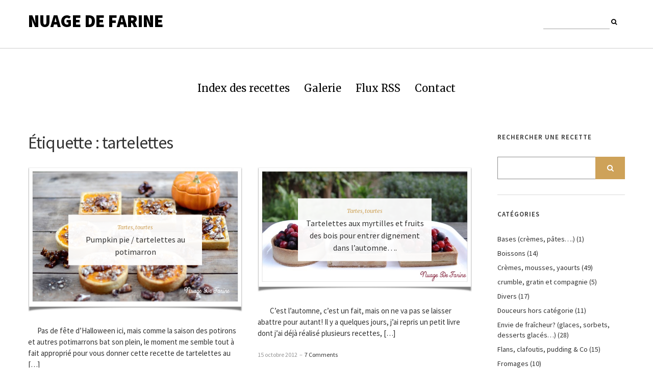

--- FILE ---
content_type: text/html; charset=UTF-8
request_url: https://www.nuagedefarine.com/tag/tartelettes/
body_size: 13795
content:
<!DOCTYPE html>
<html lang="fr-FR">
<head>
	<meta charset="UTF-8" />
	<meta http-equiv="X-UA-Compatible" content="IE=edge" />
	<meta name="viewport" content="width=device-width, initial-scale=1" />
	<title>tartelettes &#8211; Nuage De Farine</title>
<meta name='robots' content='max-image-preview:large' />
	<style>img:is([sizes="auto" i], [sizes^="auto," i]) { contain-intrinsic-size: 3000px 1500px }</style>
	<link rel='dns-prefetch' href='//static.addtoany.com' />
<link rel='dns-prefetch' href='//fonts.googleapis.com' />
<link href='https://fonts.gstatic.com' crossorigin rel='preconnect' />
<link rel="alternate" type="application/rss+xml" title="Nuage De Farine &raquo; Flux" href="https://www.nuagedefarine.com/feed/" />
<link rel="alternate" type="application/rss+xml" title="Nuage De Farine &raquo; Flux des commentaires" href="https://www.nuagedefarine.com/comments/feed/" />
<script type="text/javascript" id="wpp-js" src="https://www.nuagedefarine.com/wp-content/plugins/wordpress-popular-posts/assets/js/wpp.min.js?ver=7.3.3" data-sampling="0" data-sampling-rate="100" data-api-url="https://www.nuagedefarine.com/wp-json/wordpress-popular-posts" data-post-id="0" data-token="811ccce39f" data-lang="0" data-debug="0"></script>
<link rel="alternate" type="application/rss+xml" title="Nuage De Farine &raquo; Flux de l’étiquette tartelettes" href="https://www.nuagedefarine.com/tag/tartelettes/feed/" />
<script type="text/javascript">
/* <![CDATA[ */
window._wpemojiSettings = {"baseUrl":"https:\/\/s.w.org\/images\/core\/emoji\/16.0.1\/72x72\/","ext":".png","svgUrl":"https:\/\/s.w.org\/images\/core\/emoji\/16.0.1\/svg\/","svgExt":".svg","source":{"concatemoji":"https:\/\/www.nuagedefarine.com\/wp-includes\/js\/wp-emoji-release.min.js?ver=6.8.3"}};
/*! This file is auto-generated */
!function(s,n){var o,i,e;function c(e){try{var t={supportTests:e,timestamp:(new Date).valueOf()};sessionStorage.setItem(o,JSON.stringify(t))}catch(e){}}function p(e,t,n){e.clearRect(0,0,e.canvas.width,e.canvas.height),e.fillText(t,0,0);var t=new Uint32Array(e.getImageData(0,0,e.canvas.width,e.canvas.height).data),a=(e.clearRect(0,0,e.canvas.width,e.canvas.height),e.fillText(n,0,0),new Uint32Array(e.getImageData(0,0,e.canvas.width,e.canvas.height).data));return t.every(function(e,t){return e===a[t]})}function u(e,t){e.clearRect(0,0,e.canvas.width,e.canvas.height),e.fillText(t,0,0);for(var n=e.getImageData(16,16,1,1),a=0;a<n.data.length;a++)if(0!==n.data[a])return!1;return!0}function f(e,t,n,a){switch(t){case"flag":return n(e,"\ud83c\udff3\ufe0f\u200d\u26a7\ufe0f","\ud83c\udff3\ufe0f\u200b\u26a7\ufe0f")?!1:!n(e,"\ud83c\udde8\ud83c\uddf6","\ud83c\udde8\u200b\ud83c\uddf6")&&!n(e,"\ud83c\udff4\udb40\udc67\udb40\udc62\udb40\udc65\udb40\udc6e\udb40\udc67\udb40\udc7f","\ud83c\udff4\u200b\udb40\udc67\u200b\udb40\udc62\u200b\udb40\udc65\u200b\udb40\udc6e\u200b\udb40\udc67\u200b\udb40\udc7f");case"emoji":return!a(e,"\ud83e\udedf")}return!1}function g(e,t,n,a){var r="undefined"!=typeof WorkerGlobalScope&&self instanceof WorkerGlobalScope?new OffscreenCanvas(300,150):s.createElement("canvas"),o=r.getContext("2d",{willReadFrequently:!0}),i=(o.textBaseline="top",o.font="600 32px Arial",{});return e.forEach(function(e){i[e]=t(o,e,n,a)}),i}function t(e){var t=s.createElement("script");t.src=e,t.defer=!0,s.head.appendChild(t)}"undefined"!=typeof Promise&&(o="wpEmojiSettingsSupports",i=["flag","emoji"],n.supports={everything:!0,everythingExceptFlag:!0},e=new Promise(function(e){s.addEventListener("DOMContentLoaded",e,{once:!0})}),new Promise(function(t){var n=function(){try{var e=JSON.parse(sessionStorage.getItem(o));if("object"==typeof e&&"number"==typeof e.timestamp&&(new Date).valueOf()<e.timestamp+604800&&"object"==typeof e.supportTests)return e.supportTests}catch(e){}return null}();if(!n){if("undefined"!=typeof Worker&&"undefined"!=typeof OffscreenCanvas&&"undefined"!=typeof URL&&URL.createObjectURL&&"undefined"!=typeof Blob)try{var e="postMessage("+g.toString()+"("+[JSON.stringify(i),f.toString(),p.toString(),u.toString()].join(",")+"));",a=new Blob([e],{type:"text/javascript"}),r=new Worker(URL.createObjectURL(a),{name:"wpTestEmojiSupports"});return void(r.onmessage=function(e){c(n=e.data),r.terminate(),t(n)})}catch(e){}c(n=g(i,f,p,u))}t(n)}).then(function(e){for(var t in e)n.supports[t]=e[t],n.supports.everything=n.supports.everything&&n.supports[t],"flag"!==t&&(n.supports.everythingExceptFlag=n.supports.everythingExceptFlag&&n.supports[t]);n.supports.everythingExceptFlag=n.supports.everythingExceptFlag&&!n.supports.flag,n.DOMReady=!1,n.readyCallback=function(){n.DOMReady=!0}}).then(function(){return e}).then(function(){var e;n.supports.everything||(n.readyCallback(),(e=n.source||{}).concatemoji?t(e.concatemoji):e.wpemoji&&e.twemoji&&(t(e.twemoji),t(e.wpemoji)))}))}((window,document),window._wpemojiSettings);
/* ]]> */
</script>
<style id='wp-emoji-styles-inline-css' type='text/css'>

	img.wp-smiley, img.emoji {
		display: inline !important;
		border: none !important;
		box-shadow: none !important;
		height: 1em !important;
		width: 1em !important;
		margin: 0 0.07em !important;
		vertical-align: -0.1em !important;
		background: none !important;
		padding: 0 !important;
	}
</style>
<link rel='stylesheet' id='wp-block-library-css' href='https://www.nuagedefarine.com/wp-includes/css/dist/block-library/style.min.css?ver=6.8.3'  media='all' />
<style id='classic-theme-styles-inline-css' type='text/css'>
/*! This file is auto-generated */
.wp-block-button__link{color:#fff;background-color:#32373c;border-radius:9999px;box-shadow:none;text-decoration:none;padding:calc(.667em + 2px) calc(1.333em + 2px);font-size:1.125em}.wp-block-file__button{background:#32373c;color:#fff;text-decoration:none}
</style>
<style id='global-styles-inline-css' type='text/css'>
:root{--wp--preset--aspect-ratio--square: 1;--wp--preset--aspect-ratio--4-3: 4/3;--wp--preset--aspect-ratio--3-4: 3/4;--wp--preset--aspect-ratio--3-2: 3/2;--wp--preset--aspect-ratio--2-3: 2/3;--wp--preset--aspect-ratio--16-9: 16/9;--wp--preset--aspect-ratio--9-16: 9/16;--wp--preset--color--black: #000000;--wp--preset--color--cyan-bluish-gray: #abb8c3;--wp--preset--color--white: #ffffff;--wp--preset--color--pale-pink: #f78da7;--wp--preset--color--vivid-red: #cf2e2e;--wp--preset--color--luminous-vivid-orange: #ff6900;--wp--preset--color--luminous-vivid-amber: #fcb900;--wp--preset--color--light-green-cyan: #7bdcb5;--wp--preset--color--vivid-green-cyan: #00d084;--wp--preset--color--pale-cyan-blue: #8ed1fc;--wp--preset--color--vivid-cyan-blue: #0693e3;--wp--preset--color--vivid-purple: #9b51e0;--wp--preset--gradient--vivid-cyan-blue-to-vivid-purple: linear-gradient(135deg,rgba(6,147,227,1) 0%,rgb(155,81,224) 100%);--wp--preset--gradient--light-green-cyan-to-vivid-green-cyan: linear-gradient(135deg,rgb(122,220,180) 0%,rgb(0,208,130) 100%);--wp--preset--gradient--luminous-vivid-amber-to-luminous-vivid-orange: linear-gradient(135deg,rgba(252,185,0,1) 0%,rgba(255,105,0,1) 100%);--wp--preset--gradient--luminous-vivid-orange-to-vivid-red: linear-gradient(135deg,rgba(255,105,0,1) 0%,rgb(207,46,46) 100%);--wp--preset--gradient--very-light-gray-to-cyan-bluish-gray: linear-gradient(135deg,rgb(238,238,238) 0%,rgb(169,184,195) 100%);--wp--preset--gradient--cool-to-warm-spectrum: linear-gradient(135deg,rgb(74,234,220) 0%,rgb(151,120,209) 20%,rgb(207,42,186) 40%,rgb(238,44,130) 60%,rgb(251,105,98) 80%,rgb(254,248,76) 100%);--wp--preset--gradient--blush-light-purple: linear-gradient(135deg,rgb(255,206,236) 0%,rgb(152,150,240) 100%);--wp--preset--gradient--blush-bordeaux: linear-gradient(135deg,rgb(254,205,165) 0%,rgb(254,45,45) 50%,rgb(107,0,62) 100%);--wp--preset--gradient--luminous-dusk: linear-gradient(135deg,rgb(255,203,112) 0%,rgb(199,81,192) 50%,rgb(65,88,208) 100%);--wp--preset--gradient--pale-ocean: linear-gradient(135deg,rgb(255,245,203) 0%,rgb(182,227,212) 50%,rgb(51,167,181) 100%);--wp--preset--gradient--electric-grass: linear-gradient(135deg,rgb(202,248,128) 0%,rgb(113,206,126) 100%);--wp--preset--gradient--midnight: linear-gradient(135deg,rgb(2,3,129) 0%,rgb(40,116,252) 100%);--wp--preset--font-size--small: 13px;--wp--preset--font-size--medium: 20px;--wp--preset--font-size--large: 36px;--wp--preset--font-size--x-large: 42px;--wp--preset--spacing--20: 0.44rem;--wp--preset--spacing--30: 0.67rem;--wp--preset--spacing--40: 1rem;--wp--preset--spacing--50: 1.5rem;--wp--preset--spacing--60: 2.25rem;--wp--preset--spacing--70: 3.38rem;--wp--preset--spacing--80: 5.06rem;--wp--preset--shadow--natural: 6px 6px 9px rgba(0, 0, 0, 0.2);--wp--preset--shadow--deep: 12px 12px 50px rgba(0, 0, 0, 0.4);--wp--preset--shadow--sharp: 6px 6px 0px rgba(0, 0, 0, 0.2);--wp--preset--shadow--outlined: 6px 6px 0px -3px rgba(255, 255, 255, 1), 6px 6px rgba(0, 0, 0, 1);--wp--preset--shadow--crisp: 6px 6px 0px rgba(0, 0, 0, 1);}:where(.is-layout-flex){gap: 0.5em;}:where(.is-layout-grid){gap: 0.5em;}body .is-layout-flex{display: flex;}.is-layout-flex{flex-wrap: wrap;align-items: center;}.is-layout-flex > :is(*, div){margin: 0;}body .is-layout-grid{display: grid;}.is-layout-grid > :is(*, div){margin: 0;}:where(.wp-block-columns.is-layout-flex){gap: 2em;}:where(.wp-block-columns.is-layout-grid){gap: 2em;}:where(.wp-block-post-template.is-layout-flex){gap: 1.25em;}:where(.wp-block-post-template.is-layout-grid){gap: 1.25em;}.has-black-color{color: var(--wp--preset--color--black) !important;}.has-cyan-bluish-gray-color{color: var(--wp--preset--color--cyan-bluish-gray) !important;}.has-white-color{color: var(--wp--preset--color--white) !important;}.has-pale-pink-color{color: var(--wp--preset--color--pale-pink) !important;}.has-vivid-red-color{color: var(--wp--preset--color--vivid-red) !important;}.has-luminous-vivid-orange-color{color: var(--wp--preset--color--luminous-vivid-orange) !important;}.has-luminous-vivid-amber-color{color: var(--wp--preset--color--luminous-vivid-amber) !important;}.has-light-green-cyan-color{color: var(--wp--preset--color--light-green-cyan) !important;}.has-vivid-green-cyan-color{color: var(--wp--preset--color--vivid-green-cyan) !important;}.has-pale-cyan-blue-color{color: var(--wp--preset--color--pale-cyan-blue) !important;}.has-vivid-cyan-blue-color{color: var(--wp--preset--color--vivid-cyan-blue) !important;}.has-vivid-purple-color{color: var(--wp--preset--color--vivid-purple) !important;}.has-black-background-color{background-color: var(--wp--preset--color--black) !important;}.has-cyan-bluish-gray-background-color{background-color: var(--wp--preset--color--cyan-bluish-gray) !important;}.has-white-background-color{background-color: var(--wp--preset--color--white) !important;}.has-pale-pink-background-color{background-color: var(--wp--preset--color--pale-pink) !important;}.has-vivid-red-background-color{background-color: var(--wp--preset--color--vivid-red) !important;}.has-luminous-vivid-orange-background-color{background-color: var(--wp--preset--color--luminous-vivid-orange) !important;}.has-luminous-vivid-amber-background-color{background-color: var(--wp--preset--color--luminous-vivid-amber) !important;}.has-light-green-cyan-background-color{background-color: var(--wp--preset--color--light-green-cyan) !important;}.has-vivid-green-cyan-background-color{background-color: var(--wp--preset--color--vivid-green-cyan) !important;}.has-pale-cyan-blue-background-color{background-color: var(--wp--preset--color--pale-cyan-blue) !important;}.has-vivid-cyan-blue-background-color{background-color: var(--wp--preset--color--vivid-cyan-blue) !important;}.has-vivid-purple-background-color{background-color: var(--wp--preset--color--vivid-purple) !important;}.has-black-border-color{border-color: var(--wp--preset--color--black) !important;}.has-cyan-bluish-gray-border-color{border-color: var(--wp--preset--color--cyan-bluish-gray) !important;}.has-white-border-color{border-color: var(--wp--preset--color--white) !important;}.has-pale-pink-border-color{border-color: var(--wp--preset--color--pale-pink) !important;}.has-vivid-red-border-color{border-color: var(--wp--preset--color--vivid-red) !important;}.has-luminous-vivid-orange-border-color{border-color: var(--wp--preset--color--luminous-vivid-orange) !important;}.has-luminous-vivid-amber-border-color{border-color: var(--wp--preset--color--luminous-vivid-amber) !important;}.has-light-green-cyan-border-color{border-color: var(--wp--preset--color--light-green-cyan) !important;}.has-vivid-green-cyan-border-color{border-color: var(--wp--preset--color--vivid-green-cyan) !important;}.has-pale-cyan-blue-border-color{border-color: var(--wp--preset--color--pale-cyan-blue) !important;}.has-vivid-cyan-blue-border-color{border-color: var(--wp--preset--color--vivid-cyan-blue) !important;}.has-vivid-purple-border-color{border-color: var(--wp--preset--color--vivid-purple) !important;}.has-vivid-cyan-blue-to-vivid-purple-gradient-background{background: var(--wp--preset--gradient--vivid-cyan-blue-to-vivid-purple) !important;}.has-light-green-cyan-to-vivid-green-cyan-gradient-background{background: var(--wp--preset--gradient--light-green-cyan-to-vivid-green-cyan) !important;}.has-luminous-vivid-amber-to-luminous-vivid-orange-gradient-background{background: var(--wp--preset--gradient--luminous-vivid-amber-to-luminous-vivid-orange) !important;}.has-luminous-vivid-orange-to-vivid-red-gradient-background{background: var(--wp--preset--gradient--luminous-vivid-orange-to-vivid-red) !important;}.has-very-light-gray-to-cyan-bluish-gray-gradient-background{background: var(--wp--preset--gradient--very-light-gray-to-cyan-bluish-gray) !important;}.has-cool-to-warm-spectrum-gradient-background{background: var(--wp--preset--gradient--cool-to-warm-spectrum) !important;}.has-blush-light-purple-gradient-background{background: var(--wp--preset--gradient--blush-light-purple) !important;}.has-blush-bordeaux-gradient-background{background: var(--wp--preset--gradient--blush-bordeaux) !important;}.has-luminous-dusk-gradient-background{background: var(--wp--preset--gradient--luminous-dusk) !important;}.has-pale-ocean-gradient-background{background: var(--wp--preset--gradient--pale-ocean) !important;}.has-electric-grass-gradient-background{background: var(--wp--preset--gradient--electric-grass) !important;}.has-midnight-gradient-background{background: var(--wp--preset--gradient--midnight) !important;}.has-small-font-size{font-size: var(--wp--preset--font-size--small) !important;}.has-medium-font-size{font-size: var(--wp--preset--font-size--medium) !important;}.has-large-font-size{font-size: var(--wp--preset--font-size--large) !important;}.has-x-large-font-size{font-size: var(--wp--preset--font-size--x-large) !important;}
:where(.wp-block-post-template.is-layout-flex){gap: 1.25em;}:where(.wp-block-post-template.is-layout-grid){gap: 1.25em;}
:where(.wp-block-columns.is-layout-flex){gap: 2em;}:where(.wp-block-columns.is-layout-grid){gap: 2em;}
:root :where(.wp-block-pullquote){font-size: 1.5em;line-height: 1.6;}
</style>
<link rel='stylesheet' id='cwp-style-css' href='https://www.nuagedefarine.com/wp-content/plugins/comments-widget-plus/assets/css/cwp.css?ver=1.3'  media='all' />
<link rel='stylesheet' id='wordpress-popular-posts-css-css' href='https://www.nuagedefarine.com/wp-content/plugins/wordpress-popular-posts/assets/css/wpp.css?ver=7.3.3'  media='all' />
<link rel='stylesheet' id='ariel-fonts-css' href='https://fonts.googleapis.com/css?family=Merriweather%3A400%2C400i%2C700%2C700i%2C900%7CSource+Sans+Pro%3A400%2C400i%2C600%2C600i%2C700%2C700i%2C900%2C900i&#038;subset=latin%2Clatin-ext'  media='all' />
<link rel='stylesheet' id='bootstrap-css' href='https://www.nuagedefarine.com/wp-content/themes/ariel/assets/css/bootstrap.min.css?ver=6.8.3'  media='all' />
<link rel='stylesheet' id='font-awesome-css' href='https://www.nuagedefarine.com/wp-content/themes/ariel/assets/css/font-awesome.min.css?ver=6.8.3'  media='all' />
<link rel='stylesheet' id='slick-css' href='https://www.nuagedefarine.com/wp-content/themes/ariel/assets/css/slick.min.css?ver=6.8.3'  media='all' />
<link rel='stylesheet' id='slick-theme-css' href='https://www.nuagedefarine.com/wp-content/themes/ariel/assets/css/slick-theme.min.css?ver=6.8.3'  media='all' />
<link rel='stylesheet' id='ariel-style-css' href='https://www.nuagedefarine.com/wp-content/themes/ariel/style.css?ver=6.8.3'  media='all' />
<link rel='stylesheet' id='newsletter-css' href='https://www.nuagedefarine.com/wp-content/plugins/newsletter/style.css?ver=9.1.1'  media='all' />
<link rel='stylesheet' id='addtoany-css' href='https://www.nuagedefarine.com/wp-content/plugins/add-to-any/addtoany.min.css?ver=1.16'  media='all' />
<script  src="https://www.nuagedefarine.com/wp-includes/js/jquery/jquery.min.js?ver=3.7.1" id="jquery-core-js"></script>
<script  src="https://www.nuagedefarine.com/wp-includes/js/jquery/jquery-migrate.min.js?ver=3.4.1" id="jquery-migrate-js"></script>
<script  id="addtoany-core-js-before">
/* <![CDATA[ */
window.a2a_config=window.a2a_config||{};a2a_config.callbacks=[];a2a_config.overlays=[];a2a_config.templates={};a2a_localize = {
	Share: "Partager",
	Save: "Enregistrer",
	Subscribe: "S'abonner",
	Email: "E-mail",
	Bookmark: "Marque-page",
	ShowAll: "Montrer tout",
	ShowLess: "Montrer moins",
	FindServices: "Trouver des service(s)",
	FindAnyServiceToAddTo: "Trouver instantan&eacute;ment des services &agrave; ajouter &agrave;",
	PoweredBy: "Propuls&eacute; par",
	ShareViaEmail: "Partager par e-mail",
	SubscribeViaEmail: "S’abonner par e-mail",
	BookmarkInYourBrowser: "Ajouter un signet dans votre navigateur",
	BookmarkInstructions: "Appuyez sur Ctrl+D ou \u2318+D pour mettre cette page en signet",
	AddToYourFavorites: "Ajouter &agrave; vos favoris",
	SendFromWebOrProgram: "Envoyer depuis n’importe quelle adresse e-mail ou logiciel e-mail",
	EmailProgram: "Programme d’e-mail",
	More: "Plus&#8230;",
	ThanksForSharing: "Merci de partager !",
	ThanksForFollowing: "Merci de nous suivre !"
};
/* ]]> */
</script>
<script  defer src="https://static.addtoany.com/menu/page.js" id="addtoany-core-js"></script>
<script  defer src="https://www.nuagedefarine.com/wp-content/plugins/add-to-any/addtoany.min.js?ver=1.1" id="addtoany-jquery-js"></script>
<!--[if lt IE 9]>
<script  src="https://www.nuagedefarine.com/wp-content/themes/ariel/assets/js/html5shiv.min.js?ver=3.7.0" id="html5shiv-js"></script>
<![endif]-->
<!--[if lt IE 9]>
<script  src="https://www.nuagedefarine.com/wp-content/themes/ariel/assets/js/respond.min.js?ver=1.3.0" id="respondjs-js"></script>
<![endif]-->
<link rel="https://api.w.org/" href="https://www.nuagedefarine.com/wp-json/" /><link rel="alternate" title="JSON" type="application/json" href="https://www.nuagedefarine.com/wp-json/wp/v2/tags/138" /><link rel="EditURI" type="application/rsd+xml" title="RSD" href="https://www.nuagedefarine.com/xmlrpc.php?rsd" />
<meta name="generator" content="WordPress 6.8.3" />

<!-- Contact Us Form -->
<style type="text/css">
.cuf_input {display:none !important; visibility:hidden !important;}
#contactsubmit:hover, #contactsubmit:focus {
	background: #849F00 repeat-x;
	color: #FFF;
	text-decoration: none;
}
#contactsubmit:active {background: #849F00}
#contactsubmit {
	color: #FFF;
	margin-top:5px;
	margin-bottom:5px;
	background: #738c00 repeat-x;
	display: block;
	float: left;
	/*height: 28px;*/
	padding-right: 23px;
	padding-left: 23px;
	font-size: 12px;
	text-transform: uppercase;
	text-decoration: none;
	font-weight: bold;
	text-shadow: 0px 1px 0px rgba(0, 0, 0, 0.2);
	filter: dropshadow(color=rgba(0, 0, 0, 0.2), offx=0, offy=1);
	-webkit-border-radius: 5px;
	-moz-border-radius: 5px;
	border-radius: 5px;
	-webkit-transition: background 300ms linear;
-moz-transition: background 300ms linear;
-o-transition: background 300ms linear;
transition: background 300ms linear;
-webkit-box-shadow: 0px 2px 2px 0px rgba(0, 0, 0, 0.2);
-moz-box-shadow: 0px 2px 2px 0px rgba(0, 0, 0, 0.2);
box-shadow: 0px 2px 2px 0px rgba(0, 0, 0, 0.2);
text-align:center
}
#tinyform {
clear: both;
width:150px;
	margin-left:auto;
	margin-right:auto;
	/*margin-top:30px;*/
	padding:20px;
	padding-bottom:0px;
	-webkit-border-radius:5px;
	-moz-border-radius:5px;
	border-radius:5px;
	-webkit-box-shadow:0px 0px 10px 0px rgba(0,0,0,0.2);
	-moz-box-shadow:0px 0px 10px 0px rgba(0,0,0,0.2);
	box-shadow:0px 0px 10px 0px rgba(0,0,0,0.2);
	border:4px solid #FFF;
	-webkit-transition:all 200ms linear;
	-moz-transition:all 200ms linear;
	-o-transition:all 200ms linear;
	transition:all 200ms linear;
}
.cuf_field {
	-moz-box-sizing:border-box;
	-webkit-box-sizing:border-box;
	box-sizing:border-box;
	background:#fff;
	border:1px solid #A9B3BC;
	width:100%;
	outline:none
}
.cuf_field_1 {
	-moz-box-sizing:border-box;
	-webkit-box-sizing:border-box;
	box-sizing:border-box;
	background:#fff;
	border:1px solid #A9B3BC;
	width:100%;
	outline:none
}
.cuf_textarea {
	-moz-box-sizing:border-box;
	-webkit-box-sizing:border-box;
	box-sizing:border-box;
	background:#fff;
	border:1px solid #A9B3BC;
	padding:8px;
	width:100%;
	outline:none;
margin-bottom:15px;
}


</style>
            <style id="wpp-loading-animation-styles">@-webkit-keyframes bgslide{from{background-position-x:0}to{background-position-x:-200%}}@keyframes bgslide{from{background-position-x:0}to{background-position-x:-200%}}.wpp-widget-block-placeholder,.wpp-shortcode-placeholder{margin:0 auto;width:60px;height:3px;background:#dd3737;background:linear-gradient(90deg,#dd3737 0%,#571313 10%,#dd3737 100%);background-size:200% auto;border-radius:3px;-webkit-animation:bgslide 1s infinite linear;animation:bgslide 1s infinite linear}</style>
            <link rel='stylesheet' id='daves-wordpress-live-search-css' href='https://www.nuagedefarine.com/wp-content/plugins/daves-wordpress-live-search/css/daves-wordpress-live-search_default_gray.css?ver=6.8.3'  media='all' />
<!-- Open WordPress SEO 1.0.1 -->
<meta name="robots" content="noindex"/>
<link rel="canonical" href="https://www.nuagedefarine.com/tag/tartelettes/" />
<meta property="og:url" content="https://www.nuagedefarine.com/tartes/pumpkin-pie-tartelettes-au-potimarron/" />
<meta property="og:title" content="Pumpkin pie / tartelettes au potimarron" />
<meta property="og:image" content="https://www.nuagedefarine.com/wp-content/uploads/2014/11/DSC_0004-1.jpg"/>
<style type="text/css">.broken_link, a.broken_link {
	text-decoration: line-through;
}</style><link rel="icon" href="https://www.nuagedefarine.com/wp-content/uploads/2020/04/cropped-Logo-NuageDeFarine-2-32x32.png" sizes="32x32" />
<link rel="icon" href="https://www.nuagedefarine.com/wp-content/uploads/2020/04/cropped-Logo-NuageDeFarine-2-192x192.png" sizes="192x192" />
<link rel="apple-touch-icon" href="https://www.nuagedefarine.com/wp-content/uploads/2020/04/cropped-Logo-NuageDeFarine-2-180x180.png" />
<meta name="msapplication-TileImage" content="https://www.nuagedefarine.com/wp-content/uploads/2020/04/cropped-Logo-NuageDeFarine-2-270x270.png" />
<style id="kirki-inline-styles"></style></head>

<body data-rsssl=1 class="archive tag tag-tartelettes tag-138 wp-custom-logo wp-theme-ariel">

<div class="main-wrapper">

	<div class="header-v1" id="header">
	<div class="header-row-1">
		<div class="container">
			<div class="row">
				<div class="col-sm-8">
					<div class="logo">
	
		
		<div class="header-logo-text">
		<a href="https://www.nuagedefarine.com/">Nuage De Farine</a>
	</div>
		

	</div><!-- logo -->				</div><!-- col-sm-8 -->

				<div class="col-sm-4">
					<div class="pull-right">
							<div class="header-top-right"><div class="header-widget widget sidebar-header-example"><div class="default-widget widget widget_search"><form role="search" method="get" class="search-form" action="https://www.nuagedefarine.com/">
	<input type="search" class="form-control" value="" name="s" />
	<button type="submit" class="toggle"><i class="fa fa-search"></i></button>
</form></div></div></div>
					</div><!-- pull-right -->
				</div><!-- col-sm-4 -->
			</div><!-- row -->
		</div><!-- container -->
	</div><!-- header-row-1 -->

	<div class="header-row-2">
		<div class="container">
			<nav class="navbar navbar-default">
	<div class="navbar-collapse"><ul id="menu-top-menu" class="nav navbar-nav"><li id="menu-item-11862" class="menu-item menu-item-type-post_type menu-item-object-page menu-item-11862"><a href="https://www.nuagedefarine.com/index-des-recettes/">Index des recettes</a></li>
<li id="menu-item-19009" class="menu-item menu-item-type-post_type menu-item-object-page menu-item-19009"><a href="https://www.nuagedefarine.com/galerie/">Galerie</a></li>
<li id="menu-item-8184" class="menu-item menu-item-type-custom menu-item-object-custom menu-item-8184"><a href="feed://www.nuagedefarine.com/?feed=rss2">Flux RSS</a></li>
<li id="menu-item-8183" class="menu-item menu-item-type-custom menu-item-object-custom menu-item-8183"><a href="mailto:nuagedefarine@posteo.net">Contact</a></li>
</ul></div>
</nav>		</div><!-- container -->
	</div><!-- header-row-2 -->
</div><!-- header-v1 -->
	<div class="contents">
		<div class="container">
			
<div class="container">
	<div class="row two-columns">
		<div class="main-column col-md-9">
			<div class="blog-feed">
									<div class="archive-header">
                        <h2 class="page-title">Étiquette : <span>tartelettes</span></h2>
                                            </div>
				
				
	<div class="frontpage-grid">
		<div class="row">
			
<div class="col-sm-6 view-grid post-16900 post type-post status-publish format-standard has-post-thumbnail hentry category-tartes tag-noix-de-pecan tag-potimarron tag-potiron tag-pumkin-pie tag-sirop-derable tag-tartelettes">
	<div class="entry entry-grid">
					<div class="entry-wrap-thumb">
				<div class="box-caption">
							<p class="entry-category"><a href="https://www.nuagedefarine.com/category/tartes/" rel="category tag">Tartes, tourtes</a></p>					<h3 class="entry-title"><a href="https://www.nuagedefarine.com/tartes/pumpkin-pie-tartelettes-au-potimarron/" rel="bookmark">Pumpkin pie / tartelettes au potimarron</a></h3>				</div>
						<div class="entry-thumb">
		<a href="https://www.nuagedefarine.com/tartes/pumpkin-pie-tartelettes-au-potimarron/">
							<img width="700" height="473" src="https://www.nuagedefarine.com/wp-content/uploads/2014/11/DSC_0004-1.jpg" class="img-responsive wp-post-image" alt="Pumpkin pie / tartelettes au potimarron" decoding="async" fetchpriority="high" srcset="https://www.nuagedefarine.com/wp-content/uploads/2014/11/DSC_0004-1.jpg 700w, https://www.nuagedefarine.com/wp-content/uploads/2014/11/DSC_0004-1-300x202.jpg 300w" sizes="(max-width: 700px) 100vw, 700px" />					</a>
	</div><!-- entry-thumb -->			</div>
		
			<div class="entry-summary"><p>&nbsp; &nbsp; &nbsp; Pas de fête d&rsquo;Halloween ici, mais comme la saison des potirons et autres potimarrons bat son plein, le moment me semble tout à fait approprié pour vous donner cette recette de tartelettes au [&hellip;]</p>
</div>
		<p class="entry-meta">
									<span class="entry-meta-date">6 novembre 2014</span>			<span class="entry-meta-separator">&nbsp;&#8211;&nbsp;</span>						<a class="entry-meta-comment" href="https://www.nuagedefarine.com/tartes/pumpkin-pie-tartelettes-au-potimarron/#respond">0 Comments</a>		</p>
	</div>
</div>

<div class="col-sm-6 view-grid post-12275 post type-post status-publish format-standard has-post-thumbnail hentry category-tartes tag-amande tag-confiture tag-creme tag-fruits tag-fruits-des-bois tag-mures tag-myrtilles tag-pate-sucree tag-tartelettes tag-thermomix">
	<div class="entry entry-grid">
					<div class="entry-wrap-thumb">
				<div class="box-caption">
							<p class="entry-category"><a href="https://www.nuagedefarine.com/category/tartes/" rel="category tag">Tartes, tourtes</a></p>					<h3 class="entry-title"><a href="https://www.nuagedefarine.com/tartes/tartelettes-aux-myrtilles-et-fruits-des-bois-pour-entrer-dignement-dans-lautomne/" rel="bookmark">Tartelettes aux myrtilles et fruits des bois pour entrer dignement dans l&rsquo;automne&#8230;.</a></h3>				</div>
						<div class="entry-thumb">
		<a href="https://www.nuagedefarine.com/tartes/tartelettes-aux-myrtilles-et-fruits-des-bois-pour-entrer-dignement-dans-lautomne/">
							<img width="700" height="408" src="https://www.nuagedefarine.com/wp-content/uploads/2012/10/DSC00385-1.jpg" class="img-responsive wp-post-image" alt="Tartelettes aux myrtilles et fruits des bois pour entrer dignement dans l&rsquo;automne&#8230;." decoding="async" srcset="https://www.nuagedefarine.com/wp-content/uploads/2012/10/DSC00385-1.jpg 700w, https://www.nuagedefarine.com/wp-content/uploads/2012/10/DSC00385-1-300x174.jpg 300w, https://www.nuagedefarine.com/wp-content/uploads/2012/10/DSC00385-1-500x291.jpg 500w" sizes="(max-width: 700px) 100vw, 700px" />					</a>
	</div><!-- entry-thumb -->			</div>
		
			<div class="entry-summary"><p>&nbsp; &nbsp;   &nbsp; C&rsquo;est l&rsquo;automne, c&rsquo;est un fait, mais on ne va pas se laisser abattre pour autant! Il y a quelques jours, j&rsquo;ai repris un petit livre dont j&rsquo;ai déjà réalisé plusieurs recettes, [&hellip;]</p>
</div>
		<p class="entry-meta">
									<span class="entry-meta-date">15 octobre 2012</span>			<span class="entry-meta-separator">&nbsp;&#8211;&nbsp;</span>						<a class="entry-meta-comment" href="https://www.nuagedefarine.com/tartes/tartelettes-aux-myrtilles-et-fruits-des-bois-pour-entrer-dignement-dans-lautomne/#comments">7 Comments</a>		</p>
	</div>
</div>

<div class="col-sm-6 view-grid post-10663 post type-post status-publish format-standard has-post-thumbnail hentry category-tartes tag-amande tag-citron tag-creme tag-fraise tag-mascarpone tag-pate-feuilletee tag-pate-sablee tag-tarte tag-tartelettes tag-thermomix">
	<div class="entry entry-grid">
					<div class="entry-wrap-thumb">
				<div class="box-caption">
							<p class="entry-category"><a href="https://www.nuagedefarine.com/category/tartes/" rel="category tag">Tartes, tourtes</a></p>					<h3 class="entry-title"><a href="https://www.nuagedefarine.com/tartes/tartelettes-aux-fraises-chaudes-et-petite-creme-citronnee/" rel="bookmark">Tartelettes aux fraises chaudes et petite crème citronnée</a></h3>				</div>
						<div class="entry-thumb">
		<a href="https://www.nuagedefarine.com/tartes/tartelettes-aux-fraises-chaudes-et-petite-creme-citronnee/">
							<img width="700" height="407" src="https://www.nuagedefarine.com/wp-content/uploads/2012/06/DSC_6391-1.jpg" class="img-responsive wp-post-image" alt="Tartelettes aux fraises chaudes et petite crème citronnée" decoding="async" srcset="https://www.nuagedefarine.com/wp-content/uploads/2012/06/DSC_6391-1.jpg 700w, https://www.nuagedefarine.com/wp-content/uploads/2012/06/DSC_6391-1-300x174.jpg 300w" sizes="(max-width: 700px) 100vw, 700px" />					</a>
	</div><!-- entry-thumb -->			</div>
		
			<div class="entry-summary"><p>&nbsp;   &nbsp; Comme je pense l&rsquo;avoir déjà dit (ou pas?) , chaque mois sur supertoinette, l&rsquo;une d&rsquo;entre nous lance un petit défi culinaire que les autres pourront réaliser si elle en ont envie.. Aucune [&hellip;]</p>
</div>
		<p class="entry-meta">
									<span class="entry-meta-date">20 juin 2012</span>			<span class="entry-meta-separator">&nbsp;&#8211;&nbsp;</span>						<a class="entry-meta-comment" href="https://www.nuagedefarine.com/tartes/tartelettes-aux-fraises-chaudes-et-petite-creme-citronnee/#comments">4 Comments</a>		</p>
	</div>
</div>

<div class="col-sm-6 view-grid post-9924 post type-post status-publish format-standard has-post-thumbnail hentry category-tartes tag-chocolat tag-kitchenaid tag-poire tag-tartelettes tag-thermomix">
	<div class="entry entry-grid">
					<div class="entry-wrap-thumb">
				<div class="box-caption">
							<p class="entry-category"><a href="https://www.nuagedefarine.com/category/tartes/" rel="category tag">Tartes, tourtes</a></p>					<h3 class="entry-title"><a href="https://www.nuagedefarine.com/tartes/tartelettes-poires-chocolat-facon-belle-helene/" rel="bookmark">Tartelettes poires-chocolat façon Belle-Hélène</a></h3>				</div>
						<div class="entry-thumb">
		<a href="https://www.nuagedefarine.com/tartes/tartelettes-poires-chocolat-facon-belle-helene/">
							<img width="331" height="500" src="https://www.nuagedefarine.com/wp-content/uploads/2012/03/GSC_9175-1.jpg" class="img-responsive wp-post-image" alt="Tartelettes poires-chocolat façon Belle-Hélène" decoding="async" loading="lazy" srcset="https://www.nuagedefarine.com/wp-content/uploads/2012/03/GSC_9175-1.jpg 700w, https://www.nuagedefarine.com/wp-content/uploads/2012/03/GSC_9175-1-198x300.jpg 198w, https://www.nuagedefarine.com/wp-content/uploads/2012/03/GSC_9175-1-678x1024.jpg 678w" sizes="auto, (max-width: 331px) 100vw, 331px" />					</a>
	</div><!-- entry-thumb -->			</div>
		
			<div class="entry-summary"><p>&nbsp; Il y a quelques temps déjà, j&rsquo;avais réalisé plusieurs recettes tirées de l&rsquo;excellent livre « Eclairs » de Christophe Adam; aujourd&rsquo;hui, ce sont les tartelettes qu&rsquo;il remet à l&rsquo;honneur dans son nouvel ouvrage intitulé&#8230;.Tartelettes!! &#8230;. Plusieurs [&hellip;]</p>
</div>
		<p class="entry-meta">
									<span class="entry-meta-date">15 mars 2012</span>			<span class="entry-meta-separator">&nbsp;&#8211;&nbsp;</span>						<a class="entry-meta-comment" href="https://www.nuagedefarine.com/tartes/tartelettes-poires-chocolat-facon-belle-helene/#comments">16 Comments</a>		</p>
	</div>
</div>

<div class="col-sm-6 view-grid post-278 post type-post status-publish format-standard has-post-thumbnail hentry category-un-peu-de-sel tag-quiche tag-tartelettes tag-thermomix">
	<div class="entry entry-grid">
					<div class="entry-wrap-thumb">
				<div class="box-caption">
							<p class="entry-category"><a href="https://www.nuagedefarine.com/category/un-peu-de-sel/" rel="category tag">un peu de sel</a></p>					<h3 class="entry-title"><a href="https://www.nuagedefarine.com/un-peu-de-sel/petites-quiches-sans-pate/" rel="bookmark">Petites quiches sans pâte</a></h3>				</div>
						<div class="entry-thumb">
		<a href="https://www.nuagedefarine.com/un-peu-de-sel/petites-quiches-sans-pate/">
							<img width="448" height="382" src="https://www.nuagedefarine.com/wp-content/uploads/DSC_2527-1_m.jpg" class="img-responsive wp-post-image" alt="Petites quiches sans pâte" decoding="async" loading="lazy" srcset="https://www.nuagedefarine.com/wp-content/uploads/DSC_2527-1_m.jpg 448w, https://www.nuagedefarine.com/wp-content/uploads/DSC_2527-1_m-150x127.jpg 150w, https://www.nuagedefarine.com/wp-content/uploads/DSC_2527-1_m-300x255.jpg 300w" sizes="auto, (max-width: 448px) 100vw, 448px" />					</a>
	</div><!-- entry-thumb -->			</div>
		
			<div class="entry-summary"><p>Un petit imprévu ce midi, visite d&rsquo;une amie qui débarque dans moins d&rsquo;une heure à l&rsquo;improviste et qui reste à déjeuner&#8230;.vite, il me faut quelque chose de rapide! Voici donc des petites quiches sans pâte, [&hellip;]</p>
</div>
		<p class="entry-meta">
									<span class="entry-meta-date">14 septembre 2011</span>			<span class="entry-meta-separator">&nbsp;&#8211;&nbsp;</span>						<a class="entry-meta-comment" href="https://www.nuagedefarine.com/un-peu-de-sel/petites-quiches-sans-pate/#comments">7 Comments</a>		</p>
	</div>
</div>

<div class="col-sm-6 view-grid post-226 post type-post status-publish format-standard has-post-thumbnail hentry category-tartes tag-amande tag-ananas tag-pie-co tag-tartelettes tag-thermomix">
	<div class="entry entry-grid">
					<div class="entry-wrap-thumb">
				<div class="box-caption">
							<p class="entry-category"><a href="https://www.nuagedefarine.com/category/tartes/" rel="category tag">Tartes, tourtes</a></p>					<h3 class="entry-title"><a href="https://www.nuagedefarine.com/tartes/tartelettes-a-l-ananas/" rel="bookmark">Tartelettes à l&rsquo;ananas</a></h3>				</div>
						<div class="entry-thumb">
		<a href="https://www.nuagedefarine.com/tartes/tartelettes-a-l-ananas/">
							<img width="448" height="382" src="https://www.nuagedefarine.com/wp-content/uploads/0001Xv_m.jpg" class="img-responsive wp-post-image" alt="Tartelettes à l&rsquo;ananas" decoding="async" loading="lazy" srcset="https://www.nuagedefarine.com/wp-content/uploads/0001Xv_m.jpg 448w, https://www.nuagedefarine.com/wp-content/uploads/0001Xv_m-150x127.jpg 150w, https://www.nuagedefarine.com/wp-content/uploads/0001Xv_m-300x255.jpg 300w" sizes="auto, (max-width: 448px) 100vw, 448px" />					</a>
	</div><!-- entry-thumb -->			</div>
		
			<div class="entry-summary"><p>Un bel ananas frais qu&rsquo;il fallait utiliser rapidement sous peine qu&rsquo;il tourne mal, l&rsquo;envie d&rsquo;essayer de réaliser une cuisson de pâte à blanc dans le Pie &amp; Co et un dimanche tout gris, il n&rsquo;en [&hellip;]</p>
</div>
		<p class="entry-meta">
									<span class="entry-meta-date">24 février 2011</span>			<span class="entry-meta-separator">&nbsp;&#8211;&nbsp;</span>						<a class="entry-meta-comment" href="https://www.nuagedefarine.com/tartes/tartelettes-a-l-ananas/#comments">7 Comments</a>		</p>
	</div>
</div>

<div class="col-sm-6 view-grid post-220 post type-post status-publish format-standard has-post-thumbnail hentry category-tartes tag-citron tag-tarte tag-tartelettes tag-thermomix">
	<div class="entry entry-grid">
					<div class="entry-wrap-thumb">
				<div class="box-caption">
							<p class="entry-category"><a href="https://www.nuagedefarine.com/category/tartes/" rel="category tag">Tartes, tourtes</a></p>					<h3 class="entry-title"><a href="https://www.nuagedefarine.com/tartes/creme-au-citron-pas-si-tarte-que-ca/" rel="bookmark">Crème au citron pas si tarte que ça!!</a></h3>				</div>
						<div class="entry-thumb">
		<a href="https://www.nuagedefarine.com/tartes/creme-au-citron-pas-si-tarte-que-ca/">
							<img width="448" height="298" src="https://www.nuagedefarine.com/wp-content/uploads/nuage_10_45_48_m.jpg" class="img-responsive wp-post-image" alt="Crème au citron pas si tarte que ça!!" decoding="async" loading="lazy" srcset="https://www.nuagedefarine.com/wp-content/uploads/nuage_10_45_48_m.jpg 448w, https://www.nuagedefarine.com/wp-content/uploads/nuage_10_45_48_m-150x99.jpg 150w, https://www.nuagedefarine.com/wp-content/uploads/nuage_10_45_48_m-300x199.jpg 300w" sizes="auto, (max-width: 448px) 100vw, 448px" />					</a>
	</div><!-- entry-thumb -->			</div>
		
			<div class="entry-summary"><p>A force d&rsquo;entendre les copines parler de tarte au citron, j&rsquo;ai eu envie moi aussi d&rsquo;en faire une&#8230;&#8230;. Je sais qu&rsquo;il y a déjà une recette sur ce blog, mais j&rsquo;avais envie d&rsquo;une pâte et [&hellip;]</p>
</div>
		<p class="entry-meta">
									<span class="entry-meta-date">16 mai 2010</span>			<span class="entry-meta-separator">&nbsp;&#8211;&nbsp;</span>						<a class="entry-meta-comment" href="https://www.nuagedefarine.com/tartes/creme-au-citron-pas-si-tarte-que-ca/#comments">2 Comments</a>		</p>
	</div>
</div>

<div class="col-sm-6 view-grid post-271 post type-post status-publish format-standard has-post-thumbnail hentry category-un-peu-de-sel tag-tartelettes tag-thermomix tag-tomate">
	<div class="entry entry-grid">
					<div class="entry-wrap-thumb">
				<div class="box-caption">
							<p class="entry-category"><a href="https://www.nuagedefarine.com/category/un-peu-de-sel/" rel="category tag">un peu de sel</a></p>					<h3 class="entry-title"><a href="https://www.nuagedefarine.com/un-peu-de-sel/tartelettes-aux-tomates-cerise-sur-lit-de-moutarde-et-pain-d-epices/" rel="bookmark">Tartelettes aux tomates cerise sur lit de moutarde et pain d&rsquo;épices</a></h3>				</div>
						<div class="entry-thumb">
		<a href="https://www.nuagedefarine.com/un-peu-de-sel/tartelettes-aux-tomates-cerise-sur-lit-de-moutarde-et-pain-d-epices/">
							<img width="448" height="298" src="https://www.nuagedefarine.com/wp-content/uploads/nuage_14_59_31_m.jpg" class="img-responsive wp-post-image" alt="Tartelettes aux tomates cerise sur lit de moutarde et pain d&rsquo;épices" decoding="async" loading="lazy" srcset="https://www.nuagedefarine.com/wp-content/uploads/nuage_14_59_31_m.jpg 448w, https://www.nuagedefarine.com/wp-content/uploads/nuage_14_59_31_m-150x99.jpg 150w, https://www.nuagedefarine.com/wp-content/uploads/nuage_14_59_31_m-300x199.jpg 300w" sizes="auto, (max-width: 448px) 100vw, 448px" />					</a>
	</div><!-- entry-thumb -->			</div>
		
			<div class="entry-summary"><p>Ce midi, j&rsquo;avais besoin d&rsquo;un repas vite fait (mais bon!!); j&rsquo;ai donc réalisé ces petites tartelettes aux tomates cerise&#8230;. L&rsquo;avantage, c&rsquo;est qu&rsquo;elles peuvent être mangées chaudes, tièdes ou froides, cela présente plutôt bien, les couleurs [&hellip;]</p>
</div>
		<p class="entry-meta">
									<span class="entry-meta-date">27 avril 2010</span>			<span class="entry-meta-separator">&nbsp;&#8211;&nbsp;</span>						<a class="entry-meta-comment" href="https://www.nuagedefarine.com/un-peu-de-sel/tartelettes-aux-tomates-cerise-sur-lit-de-moutarde-et-pain-d-epices/#respond">0 Comments</a>		</p>
	</div>
</div>

<div class="col-sm-6 view-grid post-218 post type-post status-publish format-standard has-post-thumbnail hentry category-tartes tag-chocolat tag-quinoa tag-tartelettes">
	<div class="entry entry-grid">
					<div class="entry-wrap-thumb">
				<div class="box-caption">
							<p class="entry-category"><a href="https://www.nuagedefarine.com/category/tartes/" rel="category tag">Tartes, tourtes</a></p>					<h3 class="entry-title"><a href="https://www.nuagedefarine.com/tartes/tartelettes-chocolatees-au-quinoa-souffle/" rel="bookmark">Tartelettes chocolatées au quinoa soufflé</a></h3>				</div>
						<div class="entry-thumb">
		<a href="https://www.nuagedefarine.com/tartes/tartelettes-chocolatees-au-quinoa-souffle/">
							<img width="448" height="298" src="https://www.nuagedefarine.com/wp-content/uploads/nuage_11_51_39_m.jpg" class="img-responsive wp-post-image" alt="Tartelettes chocolatées au quinoa soufflé" decoding="async" loading="lazy" srcset="https://www.nuagedefarine.com/wp-content/uploads/nuage_11_51_39_m.jpg 448w, https://www.nuagedefarine.com/wp-content/uploads/nuage_11_51_39_m-150x99.jpg 150w, https://www.nuagedefarine.com/wp-content/uploads/nuage_11_51_39_m-300x199.jpg 300w" sizes="auto, (max-width: 448px) 100vw, 448px" />					</a>
	</div><!-- entry-thumb -->			</div>
		
			<div class="entry-summary"><p>Il y a quelques jours, mes enfants m&rsquo;ont réclamé des tartelettes au chocolat; d&rsquo;accord pour les tartelettes, mais j&rsquo;avais envie de changer un peu de la traditionnelle pâte sablée ou brisée&#8230;. Je me suis souvenue [&hellip;]</p>
</div>
		<p class="entry-meta">
									<span class="entry-meta-date">24 avril 2010</span>			<span class="entry-meta-separator">&nbsp;&#8211;&nbsp;</span>						<a class="entry-meta-comment" href="https://www.nuagedefarine.com/tartes/tartelettes-chocolatees-au-quinoa-souffle/#comments">3 Comments</a>		</p>
	</div>
</div>

<div class="col-sm-6 view-grid post-217 post type-post status-publish format-standard has-post-thumbnail hentry category-tartes tag-pomme tag-tartelettes">
	<div class="entry entry-grid">
					<div class="entry-wrap-thumb">
				<div class="box-caption">
							<p class="entry-category"><a href="https://www.nuagedefarine.com/category/tartes/" rel="category tag">Tartes, tourtes</a></p>					<h3 class="entry-title"><a href="https://www.nuagedefarine.com/tartes/petites-tartelettes-tout-simplement/" rel="bookmark">Petites tartelettes en toute simplicité&#8230;.</a></h3>				</div>
						<div class="entry-thumb">
		<a href="https://www.nuagedefarine.com/tartes/petites-tartelettes-tout-simplement/">
							<img width="448" height="448" src="https://www.nuagedefarine.com/wp-content/uploads/Realisation_du_24-02-10._2jpg_m.jpg" class="img-responsive wp-post-image" alt="Petites tartelettes en toute simplicité&#8230;." decoding="async" loading="lazy" srcset="https://www.nuagedefarine.com/wp-content/uploads/Realisation_du_24-02-10._2jpg_m.jpg 448w, https://www.nuagedefarine.com/wp-content/uploads/Realisation_du_24-02-10._2jpg_m-150x150.jpg 150w, https://www.nuagedefarine.com/wp-content/uploads/Realisation_du_24-02-10._2jpg_m-300x300.jpg 300w" sizes="auto, (max-width: 448px) 100vw, 448px" />					</a>
	</div><!-- entry-thumb -->			</div>
		
			<div class="entry-summary"><p>Après avoir fait une quiche, il me restait un peu de pâte brisée et comme je la trouvais vraiment bonne, je me suis dit que j&rsquo;allais recycler l&rsquo;excédent en petites tartelettes&#8230; Quelques pommes et minutes [&hellip;]</p>
</div>
		<p class="entry-meta">
									<span class="entry-meta-date">24 février 2010</span>			<span class="entry-meta-separator">&nbsp;&#8211;&nbsp;</span>						<a class="entry-meta-comment" href="https://www.nuagedefarine.com/tartes/petites-tartelettes-tout-simplement/#comments">1 Comment</a>		</p>
	</div>
</div>

<div class="col-sm-6 view-grid post-181 post type-post status-publish format-standard has-post-thumbnail hentry category-petits-gateaux tag-amande tag-fruits tag-gateau tag-tartelettes">
	<div class="entry entry-grid">
					<div class="entry-wrap-thumb">
				<div class="box-caption">
							<p class="entry-category"><a href="https://www.nuagedefarine.com/category/petits-gateaux/" rel="category tag">Petits gâteaux</a></p>					<h3 class="entry-title"><a href="https://www.nuagedefarine.com/petits-gateaux/petits-gateaux-tartelettes-aux-fruits/" rel="bookmark">Petits gâteaux-tartelettes aux fruits</a></h3>				</div>
						<div class="entry-thumb">
		<a href="https://www.nuagedefarine.com/petits-gateaux/petits-gateaux-tartelettes-aux-fruits/">
							<img width="448" height="330" src="https://www.nuagedefarine.com/wp-content/uploads/Image_3_2_2_2_m.jpg" class="img-responsive wp-post-image" alt="Petits gâteaux-tartelettes aux fruits" decoding="async" loading="lazy" srcset="https://www.nuagedefarine.com/wp-content/uploads/Image_3_2_2_2_m.jpg 448w, https://www.nuagedefarine.com/wp-content/uploads/Image_3_2_2_2_m-150x110.jpg 150w, https://www.nuagedefarine.com/wp-content/uploads/Image_3_2_2_2_m-300x220.jpg 300w" sizes="auto, (max-width: 448px) 100vw, 448px" />					</a>
	</div><!-- entry-thumb -->			</div>
		
			<div class="entry-summary"><p>Pour 12 petites tartelettes + 3 petits gâteaux 125 gr d&rsquo;amandes en poudre (ou pourquoi pas de la poudre de noisettes?) 125 gr de sucre 125 gr de beurre froid coupé en cubes * 50 [&hellip;]</p>
</div>
		<p class="entry-meta">
									<span class="entry-meta-date">5 février 2010</span>			<span class="entry-meta-separator">&nbsp;&#8211;&nbsp;</span>						<a class="entry-meta-comment" href="https://www.nuagedefarine.com/petits-gateaux/petits-gateaux-tartelettes-aux-fruits/#comments">2 Comments</a>		</p>
	</div>
</div>
		</div><!-- row -->
	</div><!-- frontpage-grid -->


			</div>
		</div>

		
<div class="sidebar sidebar-column col-md-3">
	<div id="search-4" class="default-widget widget widget_search"><h3 class="widget-title">Rechercher une recette</h3><form role="search" method="get" class="search-form" action="https://www.nuagedefarine.com/">
	<input type="search" class="form-control" value="" name="s" />
	<button type="submit" class="toggle"><i class="fa fa-search"></i></button>
</form></div><div id="categories-3" class="default-widget widget widget_categories"><h3 class="widget-title">Catégories</h3>
			<ul>
					<li class="cat-item cat-item-24"><a href="https://www.nuagedefarine.com/category/bases-cremes-pates/">Bases (crèmes, pâtes&#8230;.)</a> (1)
</li>
	<li class="cat-item cat-item-10"><a href="https://www.nuagedefarine.com/category/boissons/">Boissons</a> (14)
</li>
	<li class="cat-item cat-item-4"><a href="https://www.nuagedefarine.com/category/cremes-mousses-flans/">Crèmes, mousses, yaourts</a> (49)
</li>
	<li class="cat-item cat-item-9"><a href="https://www.nuagedefarine.com/category/crumble-gratin/">crumble, gratin et compagnie</a> (5)
</li>
	<li class="cat-item cat-item-19"><a href="https://www.nuagedefarine.com/category/divers/">Divers</a> (17)
</li>
	<li class="cat-item cat-item-18"><a href="https://www.nuagedefarine.com/category/douceurs-hors-categorie/">Douceurs hors catégorie</a> (11)
</li>
	<li class="cat-item cat-item-16"><a href="https://www.nuagedefarine.com/category/envie-de-fraicheur/">Envie de fraîcheur? (glaces, sorbets, desserts glacés&#8230;)</a> (28)
</li>
	<li class="cat-item cat-item-14"><a href="https://www.nuagedefarine.com/category/flans-clafoutis/">Flans, clafoutis, pudding &amp; Co</a> (15)
</li>
	<li class="cat-item cat-item-444"><a href="https://www.nuagedefarine.com/category/fromages/">Fromages</a> (10)
</li>
	<li class="cat-item cat-item-3"><a href="https://www.nuagedefarine.com/category/gateaux/">Gâteaux</a> (110)
</li>
	<li class="cat-item cat-item-15"><a href="https://www.nuagedefarine.com/category/gateaux-de-fete/">Gâteaux de fête</a> (68)
</li>
	<li class="cat-item cat-item-22"><a href="https://www.nuagedefarine.com/category/gaufres/">Gaufres Crêpes &amp; Co</a> (11)
</li>
	<li class="cat-item cat-item-13"><a href="https://www.nuagedefarine.com/category/madeleines/">Madeleines</a> (7)
</li>
	<li class="cat-item cat-item-7"><a href="https://www.nuagedefarine.com/category/mijoteuse-cuisson-douce/">mijoteuse, cuisson douce</a> (4)
</li>
	<li class="cat-item cat-item-23"><a href="https://www.nuagedefarine.com/category/multi-delices/">Multi Délices: desserts et fromages</a> (35)
</li>
	<li class="cat-item cat-item-1"><a href="https://www.nuagedefarine.com/category/non-classe/">Non classé</a> (4)
</li>
	<li class="cat-item cat-item-6"><a href="https://www.nuagedefarine.com/category/pains-viennoiseries-et-autres-specialites/">pains, viennoiseries et autres spécialités</a> (35)
</li>
	<li class="cat-item cat-item-8"><a href="https://www.nuagedefarine.com/category/pates-a-tartiner-confitures/">Pâtes à tartiner, confitures, céréales, coulis, chutney &amp; co</a> (18)
</li>
	<li class="cat-item cat-item-20"><a href="https://www.nuagedefarine.com/category/petits-biscuits/">Petits biscuits et autres délicieuses gourmandises</a> (50)
</li>
	<li class="cat-item cat-item-21"><a href="https://www.nuagedefarine.com/category/petits-gateaux/">Petits gâteaux</a> (53)
</li>
	<li class="cat-item cat-item-11"><a href="https://www.nuagedefarine.com/category/salades-crudites-legumes/">salades, crudités, légumes</a> (2)
</li>
	<li class="cat-item cat-item-544"><a href="https://www.nuagedefarine.com/category/sorbets/">Sorbets</a> (6)
</li>
	<li class="cat-item cat-item-5"><a href="https://www.nuagedefarine.com/category/tartes/">Tartes, tourtes</a> (40)
</li>
	<li class="cat-item cat-item-17"><a href="https://www.nuagedefarine.com/category/trucs-et-astuces-au-fil-des-recettes/">Trucs et astuces au fil des recettes</a> (25)
</li>
	<li class="cat-item cat-item-12"><a href="https://www.nuagedefarine.com/category/un-peu-de-sel/">un peu de sel</a> (15)
</li>
	<li class="cat-item cat-item-445"><a href="https://www.nuagedefarine.com/category/yaourts/">Yaourts</a> (9)
</li>
			</ul>

			</div><div id="tag_cloud-3" class="default-widget widget widget_tag_cloud"><h3 class="widget-title">Tags</h3><div class="tagcloud"><a href="https://www.nuagedefarine.com/tag/abricot/" class="tag-cloud-link tag-link-82 tag-link-position-1" style="font-size: 11px;">abricot</a>
<a href="https://www.nuagedefarine.com/tag/agar-agar/" class="tag-cloud-link tag-link-51 tag-link-position-2" style="font-size: 11px;">agar-agar</a>
<a href="https://www.nuagedefarine.com/tag/amande/" class="tag-cloud-link tag-link-46 tag-link-position-3" style="font-size: 11px;">amande</a>
<a href="https://www.nuagedefarine.com/tag/amandes/" class="tag-cloud-link tag-link-278 tag-link-position-4" style="font-size: 11px;">amandes</a>
<a href="https://www.nuagedefarine.com/tag/banane/" class="tag-cloud-link tag-link-47 tag-link-position-5" style="font-size: 11px;">banane</a>
<a href="https://www.nuagedefarine.com/tag/biscuits/" class="tag-cloud-link tag-link-108 tag-link-position-6" style="font-size: 11px;">biscuits</a>
<a href="https://www.nuagedefarine.com/tag/buche/" class="tag-cloud-link tag-link-267 tag-link-position-7" style="font-size: 11px;">bûche</a>
<a href="https://www.nuagedefarine.com/tag/cacao/" class="tag-cloud-link tag-link-54 tag-link-position-8" style="font-size: 11px;">cacao</a>
<a href="https://www.nuagedefarine.com/tag/cake/" class="tag-cloud-link tag-link-67 tag-link-position-9" style="font-size: 11px;">cake</a>
<a href="https://www.nuagedefarine.com/tag/caramel/" class="tag-cloud-link tag-link-34 tag-link-position-10" style="font-size: 11px;">caramel</a>
<a href="https://www.nuagedefarine.com/tag/cerise/" class="tag-cloud-link tag-link-98 tag-link-position-11" style="font-size: 11px;">cerise</a>
<a href="https://www.nuagedefarine.com/tag/chocolat/" class="tag-cloud-link tag-link-36 tag-link-position-12" style="font-size: 11px;">chocolat</a>
<a href="https://www.nuagedefarine.com/tag/citron/" class="tag-cloud-link tag-link-50 tag-link-position-13" style="font-size: 11px;">citron</a>
<a href="https://www.nuagedefarine.com/tag/cook-expert/" class="tag-cloud-link tag-link-594 tag-link-position-14" style="font-size: 11px;">cook expert</a>
<a href="https://www.nuagedefarine.com/tag/creme/" class="tag-cloud-link tag-link-25 tag-link-position-15" style="font-size: 11px;">crème</a>
<a href="https://www.nuagedefarine.com/tag/flan/" class="tag-cloud-link tag-link-87 tag-link-position-16" style="font-size: 11px;">flan</a>
<a href="https://www.nuagedefarine.com/tag/fraise/" class="tag-cloud-link tag-link-32 tag-link-position-17" style="font-size: 11px;">fraise</a>
<a href="https://www.nuagedefarine.com/tag/framboise/" class="tag-cloud-link tag-link-41 tag-link-position-18" style="font-size: 11px;">framboise</a>
<a href="https://www.nuagedefarine.com/tag/fromage/" class="tag-cloud-link tag-link-113 tag-link-position-19" style="font-size: 11px;">fromage</a>
<a href="https://www.nuagedefarine.com/tag/fruits/" class="tag-cloud-link tag-link-101 tag-link-position-20" style="font-size: 11px;">fruits</a>
<a href="https://www.nuagedefarine.com/tag/gateau/" class="tag-cloud-link tag-link-90 tag-link-position-21" style="font-size: 11px;">gateau</a>
<a href="https://www.nuagedefarine.com/tag/glace/" class="tag-cloud-link tag-link-73 tag-link-position-22" style="font-size: 11px;">glace</a>
<a href="https://www.nuagedefarine.com/tag/glacage/" class="tag-cloud-link tag-link-264 tag-link-position-23" style="font-size: 11px;">glaçage</a>
<a href="https://www.nuagedefarine.com/tag/kitchenaid/" class="tag-cloud-link tag-link-62 tag-link-position-24" style="font-size: 11px;">kitchenaid</a>
<a href="https://www.nuagedefarine.com/tag/lait-vegetal/" class="tag-cloud-link tag-link-44 tag-link-position-25" style="font-size: 11px;">lait végétal</a>
<a href="https://www.nuagedefarine.com/tag/mascarpone/" class="tag-cloud-link tag-link-37 tag-link-position-26" style="font-size: 11px;">mascarpone</a>
<a href="https://www.nuagedefarine.com/tag/meringue/" class="tag-cloud-link tag-link-60 tag-link-position-27" style="font-size: 11px;">meringue</a>
<a href="https://www.nuagedefarine.com/tag/miel/" class="tag-cloud-link tag-link-63 tag-link-position-28" style="font-size: 11px;">miel</a>
<a href="https://www.nuagedefarine.com/tag/mousse/" class="tag-cloud-link tag-link-38 tag-link-position-29" style="font-size: 11px;">mousse</a>
<a href="https://www.nuagedefarine.com/tag/multi-delices-2/" class="tag-cloud-link tag-link-112 tag-link-position-30" style="font-size: 11px;">multi délices</a>
<a href="https://www.nuagedefarine.com/tag/noisette/" class="tag-cloud-link tag-link-64 tag-link-position-31" style="font-size: 11px;">noisette</a>
<a href="https://www.nuagedefarine.com/tag/noix/" class="tag-cloud-link tag-link-99 tag-link-position-32" style="font-size: 11px;">noix</a>
<a href="https://www.nuagedefarine.com/tag/noix-de-coco/" class="tag-cloud-link tag-link-40 tag-link-position-33" style="font-size: 11px;">noix de coco</a>
<a href="https://www.nuagedefarine.com/tag/orange/" class="tag-cloud-link tag-link-92 tag-link-position-34" style="font-size: 11px;">orange</a>
<a href="https://www.nuagedefarine.com/tag/pain/" class="tag-cloud-link tag-link-85 tag-link-position-35" style="font-size: 11px;">pain</a>
<a href="https://www.nuagedefarine.com/tag/poire/" class="tag-cloud-link tag-link-77 tag-link-position-36" style="font-size: 11px;">poire</a>
<a href="https://www.nuagedefarine.com/tag/pomme/" class="tag-cloud-link tag-link-86 tag-link-position-37" style="font-size: 11px;">pomme</a>
<a href="https://www.nuagedefarine.com/tag/sirop/" class="tag-cloud-link tag-link-33 tag-link-position-38" style="font-size: 11px;">sirop</a>
<a href="https://www.nuagedefarine.com/tag/sucre/" class="tag-cloud-link tag-link-89 tag-link-position-39" style="font-size: 11px;">sucre</a>
<a href="https://www.nuagedefarine.com/tag/tarte/" class="tag-cloud-link tag-link-148 tag-link-position-40" style="font-size: 11px;">tarte</a>
<a href="https://www.nuagedefarine.com/tag/tartelettes/" class="tag-cloud-link tag-link-138 tag-link-position-41" style="font-size: 11px;">tartelettes</a>
<a href="https://www.nuagedefarine.com/tag/thermomix/" class="tag-cloud-link tag-link-29 tag-link-position-42" style="font-size: 11px;">thermomix</a>
<a href="https://www.nuagedefarine.com/tag/vanille/" class="tag-cloud-link tag-link-45 tag-link-position-43" style="font-size: 11px;">vanille</a>
<a href="https://www.nuagedefarine.com/tag/yaourt/" class="tag-cloud-link tag-link-121 tag-link-position-44" style="font-size: 11px;">yaourt</a>
<a href="https://www.nuagedefarine.com/tag/erable/" class="tag-cloud-link tag-link-75 tag-link-position-45" style="font-size: 11px;">érable</a></div>
</div><div id="custom_html-3" class="widget_text default-widget widget widget_custom_html"><h3 class="widget-title">Newsletter</h3><div class="textwidget custom-html-widget"><a href="https://www.nuagedefarine.com/newsletter/">S'abonner à la Newsletter </a> </div></div><div id="a2a_share_save_widget-2" class="default-widget widget widget_a2a_share_save_widget"><div class="a2a_kit a2a_kit_size_32 addtoany_list"><a class="a2a_button_facebook" href="https://www.addtoany.com/add_to/facebook?linkurl=https%3A%2F%2Fwww.nuagedefarine.com%2Ftag%2Ftartelettes%2F&amp;linkname=tartelettes" title="Facebook" rel="nofollow noopener" target="_blank"></a><a class="a2a_button_twitter" href="https://www.addtoany.com/add_to/twitter?linkurl=https%3A%2F%2Fwww.nuagedefarine.com%2Ftag%2Ftartelettes%2F&amp;linkname=tartelettes" title="Twitter" rel="nofollow noopener" target="_blank"></a><a class="a2a_button_pinterest" href="https://www.addtoany.com/add_to/pinterest?linkurl=https%3A%2F%2Fwww.nuagedefarine.com%2Ftag%2Ftartelettes%2F&amp;linkname=tartelettes" title="Pinterest" rel="nofollow noopener" target="_blank"></a><a class="a2a_button_whatsapp" href="https://www.addtoany.com/add_to/whatsapp?linkurl=https%3A%2F%2Fwww.nuagedefarine.com%2Ftag%2Ftartelettes%2F&amp;linkname=tartelettes" title="WhatsApp" rel="nofollow noopener" target="_blank"></a><a class="a2a_button_diaspora" href="https://www.addtoany.com/add_to/diaspora?linkurl=https%3A%2F%2Fwww.nuagedefarine.com%2Ftag%2Ftartelettes%2F&amp;linkname=tartelettes" title="Diaspora" rel="nofollow noopener" target="_blank"></a><a class="a2a_button_mastodon" href="https://www.addtoany.com/add_to/mastodon?linkurl=https%3A%2F%2Fwww.nuagedefarine.com%2Ftag%2Ftartelettes%2F&amp;linkname=tartelettes" title="Mastodon" rel="nofollow noopener" target="_blank"></a><a class="a2a_button_email" href="https://www.addtoany.com/add_to/email?linkurl=https%3A%2F%2Fwww.nuagedefarine.com%2Ftag%2Ftartelettes%2F&amp;linkname=tartelettes" title="Email" rel="nofollow noopener" target="_blank"></a><a class="a2a_button_printfriendly" href="https://www.addtoany.com/add_to/printfriendly?linkurl=https%3A%2F%2Fwww.nuagedefarine.com%2Ftag%2Ftartelettes%2F&amp;linkname=tartelettes" title="PrintFriendly" rel="nofollow noopener" target="_blank"></a><a class="a2a_dd addtoany_share_save addtoany_share" href="https://www.addtoany.com/share"></a></div></div><div id="search-2" class="default-widget widget widget_search"><form role="search" method="get" class="search-form" action="https://www.nuagedefarine.com/">
	<input type="search" class="form-control" value="" name="s" />
	<button type="submit" class="toggle"><i class="fa fa-search"></i></button>
</form></div><div id="categories-3" class="default-widget widget widget_categories"><h3 class="widget-title">Catégories</h3>
			<ul>
					<li class="cat-item cat-item-24"><a href="https://www.nuagedefarine.com/category/bases-cremes-pates/">Bases (crèmes, pâtes&#8230;.)</a> (1)
</li>
	<li class="cat-item cat-item-10"><a href="https://www.nuagedefarine.com/category/boissons/">Boissons</a> (14)
</li>
	<li class="cat-item cat-item-4"><a href="https://www.nuagedefarine.com/category/cremes-mousses-flans/">Crèmes, mousses, yaourts</a> (49)
</li>
	<li class="cat-item cat-item-9"><a href="https://www.nuagedefarine.com/category/crumble-gratin/">crumble, gratin et compagnie</a> (5)
</li>
	<li class="cat-item cat-item-19"><a href="https://www.nuagedefarine.com/category/divers/">Divers</a> (17)
</li>
	<li class="cat-item cat-item-18"><a href="https://www.nuagedefarine.com/category/douceurs-hors-categorie/">Douceurs hors catégorie</a> (11)
</li>
	<li class="cat-item cat-item-16"><a href="https://www.nuagedefarine.com/category/envie-de-fraicheur/">Envie de fraîcheur? (glaces, sorbets, desserts glacés&#8230;)</a> (28)
</li>
	<li class="cat-item cat-item-14"><a href="https://www.nuagedefarine.com/category/flans-clafoutis/">Flans, clafoutis, pudding &amp; Co</a> (15)
</li>
	<li class="cat-item cat-item-444"><a href="https://www.nuagedefarine.com/category/fromages/">Fromages</a> (10)
</li>
	<li class="cat-item cat-item-3"><a href="https://www.nuagedefarine.com/category/gateaux/">Gâteaux</a> (110)
</li>
	<li class="cat-item cat-item-15"><a href="https://www.nuagedefarine.com/category/gateaux-de-fete/">Gâteaux de fête</a> (68)
</li>
	<li class="cat-item cat-item-22"><a href="https://www.nuagedefarine.com/category/gaufres/">Gaufres Crêpes &amp; Co</a> (11)
</li>
	<li class="cat-item cat-item-13"><a href="https://www.nuagedefarine.com/category/madeleines/">Madeleines</a> (7)
</li>
	<li class="cat-item cat-item-7"><a href="https://www.nuagedefarine.com/category/mijoteuse-cuisson-douce/">mijoteuse, cuisson douce</a> (4)
</li>
	<li class="cat-item cat-item-23"><a href="https://www.nuagedefarine.com/category/multi-delices/">Multi Délices: desserts et fromages</a> (35)
</li>
	<li class="cat-item cat-item-1"><a href="https://www.nuagedefarine.com/category/non-classe/">Non classé</a> (4)
</li>
	<li class="cat-item cat-item-6"><a href="https://www.nuagedefarine.com/category/pains-viennoiseries-et-autres-specialites/">pains, viennoiseries et autres spécialités</a> (35)
</li>
	<li class="cat-item cat-item-8"><a href="https://www.nuagedefarine.com/category/pates-a-tartiner-confitures/">Pâtes à tartiner, confitures, céréales, coulis, chutney &amp; co</a> (18)
</li>
	<li class="cat-item cat-item-20"><a href="https://www.nuagedefarine.com/category/petits-biscuits/">Petits biscuits et autres délicieuses gourmandises</a> (50)
</li>
	<li class="cat-item cat-item-21"><a href="https://www.nuagedefarine.com/category/petits-gateaux/">Petits gâteaux</a> (53)
</li>
	<li class="cat-item cat-item-11"><a href="https://www.nuagedefarine.com/category/salades-crudites-legumes/">salades, crudités, légumes</a> (2)
</li>
	<li class="cat-item cat-item-544"><a href="https://www.nuagedefarine.com/category/sorbets/">Sorbets</a> (6)
</li>
	<li class="cat-item cat-item-5"><a href="https://www.nuagedefarine.com/category/tartes/">Tartes, tourtes</a> (40)
</li>
	<li class="cat-item cat-item-17"><a href="https://www.nuagedefarine.com/category/trucs-et-astuces-au-fil-des-recettes/">Trucs et astuces au fil des recettes</a> (25)
</li>
	<li class="cat-item cat-item-12"><a href="https://www.nuagedefarine.com/category/un-peu-de-sel/">un peu de sel</a> (15)
</li>
	<li class="cat-item cat-item-445"><a href="https://www.nuagedefarine.com/category/yaourts/">Yaourts</a> (9)
</li>
			</ul>

			</div><div id="tag_cloud-3" class="default-widget widget widget_tag_cloud"><h3 class="widget-title">Tags</h3><div class="tagcloud"><a href="https://www.nuagedefarine.com/tag/abricot/" class="tag-cloud-link tag-link-82 tag-link-position-1" style="font-size: 11px;">abricot</a>
<a href="https://www.nuagedefarine.com/tag/agar-agar/" class="tag-cloud-link tag-link-51 tag-link-position-2" style="font-size: 11px;">agar-agar</a>
<a href="https://www.nuagedefarine.com/tag/amande/" class="tag-cloud-link tag-link-46 tag-link-position-3" style="font-size: 11px;">amande</a>
<a href="https://www.nuagedefarine.com/tag/amandes/" class="tag-cloud-link tag-link-278 tag-link-position-4" style="font-size: 11px;">amandes</a>
<a href="https://www.nuagedefarine.com/tag/banane/" class="tag-cloud-link tag-link-47 tag-link-position-5" style="font-size: 11px;">banane</a>
<a href="https://www.nuagedefarine.com/tag/biscuits/" class="tag-cloud-link tag-link-108 tag-link-position-6" style="font-size: 11px;">biscuits</a>
<a href="https://www.nuagedefarine.com/tag/buche/" class="tag-cloud-link tag-link-267 tag-link-position-7" style="font-size: 11px;">bûche</a>
<a href="https://www.nuagedefarine.com/tag/cacao/" class="tag-cloud-link tag-link-54 tag-link-position-8" style="font-size: 11px;">cacao</a>
<a href="https://www.nuagedefarine.com/tag/cake/" class="tag-cloud-link tag-link-67 tag-link-position-9" style="font-size: 11px;">cake</a>
<a href="https://www.nuagedefarine.com/tag/caramel/" class="tag-cloud-link tag-link-34 tag-link-position-10" style="font-size: 11px;">caramel</a>
<a href="https://www.nuagedefarine.com/tag/cerise/" class="tag-cloud-link tag-link-98 tag-link-position-11" style="font-size: 11px;">cerise</a>
<a href="https://www.nuagedefarine.com/tag/chocolat/" class="tag-cloud-link tag-link-36 tag-link-position-12" style="font-size: 11px;">chocolat</a>
<a href="https://www.nuagedefarine.com/tag/citron/" class="tag-cloud-link tag-link-50 tag-link-position-13" style="font-size: 11px;">citron</a>
<a href="https://www.nuagedefarine.com/tag/cook-expert/" class="tag-cloud-link tag-link-594 tag-link-position-14" style="font-size: 11px;">cook expert</a>
<a href="https://www.nuagedefarine.com/tag/creme/" class="tag-cloud-link tag-link-25 tag-link-position-15" style="font-size: 11px;">crème</a>
<a href="https://www.nuagedefarine.com/tag/flan/" class="tag-cloud-link tag-link-87 tag-link-position-16" style="font-size: 11px;">flan</a>
<a href="https://www.nuagedefarine.com/tag/fraise/" class="tag-cloud-link tag-link-32 tag-link-position-17" style="font-size: 11px;">fraise</a>
<a href="https://www.nuagedefarine.com/tag/framboise/" class="tag-cloud-link tag-link-41 tag-link-position-18" style="font-size: 11px;">framboise</a>
<a href="https://www.nuagedefarine.com/tag/fromage/" class="tag-cloud-link tag-link-113 tag-link-position-19" style="font-size: 11px;">fromage</a>
<a href="https://www.nuagedefarine.com/tag/fruits/" class="tag-cloud-link tag-link-101 tag-link-position-20" style="font-size: 11px;">fruits</a>
<a href="https://www.nuagedefarine.com/tag/gateau/" class="tag-cloud-link tag-link-90 tag-link-position-21" style="font-size: 11px;">gateau</a>
<a href="https://www.nuagedefarine.com/tag/glace/" class="tag-cloud-link tag-link-73 tag-link-position-22" style="font-size: 11px;">glace</a>
<a href="https://www.nuagedefarine.com/tag/glacage/" class="tag-cloud-link tag-link-264 tag-link-position-23" style="font-size: 11px;">glaçage</a>
<a href="https://www.nuagedefarine.com/tag/kitchenaid/" class="tag-cloud-link tag-link-62 tag-link-position-24" style="font-size: 11px;">kitchenaid</a>
<a href="https://www.nuagedefarine.com/tag/lait-vegetal/" class="tag-cloud-link tag-link-44 tag-link-position-25" style="font-size: 11px;">lait végétal</a>
<a href="https://www.nuagedefarine.com/tag/mascarpone/" class="tag-cloud-link tag-link-37 tag-link-position-26" style="font-size: 11px;">mascarpone</a>
<a href="https://www.nuagedefarine.com/tag/meringue/" class="tag-cloud-link tag-link-60 tag-link-position-27" style="font-size: 11px;">meringue</a>
<a href="https://www.nuagedefarine.com/tag/miel/" class="tag-cloud-link tag-link-63 tag-link-position-28" style="font-size: 11px;">miel</a>
<a href="https://www.nuagedefarine.com/tag/mousse/" class="tag-cloud-link tag-link-38 tag-link-position-29" style="font-size: 11px;">mousse</a>
<a href="https://www.nuagedefarine.com/tag/multi-delices-2/" class="tag-cloud-link tag-link-112 tag-link-position-30" style="font-size: 11px;">multi délices</a>
<a href="https://www.nuagedefarine.com/tag/noisette/" class="tag-cloud-link tag-link-64 tag-link-position-31" style="font-size: 11px;">noisette</a>
<a href="https://www.nuagedefarine.com/tag/noix/" class="tag-cloud-link tag-link-99 tag-link-position-32" style="font-size: 11px;">noix</a>
<a href="https://www.nuagedefarine.com/tag/noix-de-coco/" class="tag-cloud-link tag-link-40 tag-link-position-33" style="font-size: 11px;">noix de coco</a>
<a href="https://www.nuagedefarine.com/tag/orange/" class="tag-cloud-link tag-link-92 tag-link-position-34" style="font-size: 11px;">orange</a>
<a href="https://www.nuagedefarine.com/tag/pain/" class="tag-cloud-link tag-link-85 tag-link-position-35" style="font-size: 11px;">pain</a>
<a href="https://www.nuagedefarine.com/tag/poire/" class="tag-cloud-link tag-link-77 tag-link-position-36" style="font-size: 11px;">poire</a>
<a href="https://www.nuagedefarine.com/tag/pomme/" class="tag-cloud-link tag-link-86 tag-link-position-37" style="font-size: 11px;">pomme</a>
<a href="https://www.nuagedefarine.com/tag/sirop/" class="tag-cloud-link tag-link-33 tag-link-position-38" style="font-size: 11px;">sirop</a>
<a href="https://www.nuagedefarine.com/tag/sucre/" class="tag-cloud-link tag-link-89 tag-link-position-39" style="font-size: 11px;">sucre</a>
<a href="https://www.nuagedefarine.com/tag/tarte/" class="tag-cloud-link tag-link-148 tag-link-position-40" style="font-size: 11px;">tarte</a>
<a href="https://www.nuagedefarine.com/tag/tartelettes/" class="tag-cloud-link tag-link-138 tag-link-position-41" style="font-size: 11px;">tartelettes</a>
<a href="https://www.nuagedefarine.com/tag/thermomix/" class="tag-cloud-link tag-link-29 tag-link-position-42" style="font-size: 11px;">thermomix</a>
<a href="https://www.nuagedefarine.com/tag/vanille/" class="tag-cloud-link tag-link-45 tag-link-position-43" style="font-size: 11px;">vanille</a>
<a href="https://www.nuagedefarine.com/tag/yaourt/" class="tag-cloud-link tag-link-121 tag-link-position-44" style="font-size: 11px;">yaourt</a>
<a href="https://www.nuagedefarine.com/tag/erable/" class="tag-cloud-link tag-link-75 tag-link-position-45" style="font-size: 11px;">érable</a></div>
</div></div><!-- sidebar sidebar-column -->

    </div>
</div>
		</div>
	</div>


	<div class="footer-widgets footer-row-columns">
		<div class="container">

			
				<div class="row">

													<div class="col-md-12"><div id="text-9" class="footer-row-2-widget widget widget_text">			<div class="textwidget"><!-- Place this tag where you want the +1 button to render -->
<div class="g-plusone"></div>

<!-- Place this render call where appropriate -->
<script type="text/javascript">
  window.___gcfg = {lang: 'fr'};

  (function() {
    var po = document.createElement('script'); po.type = 'text/javascript'; po.async = true;
    po.src = 'https://apis.google.com/js/plusone.js';
    var s = document.getElementsByTagName('script')[0]; s.parentNode.insertBefore(po, s);
  })();
</script></div>
		</div></div>
							
				</div><!-- row" -->

			
		</div><!-- container -->
	</div><!-- footer-widgets -->


	<div class="footer-row-2">
		<div class="container">
			<div class="row">
				<div class="col-sm-6">
												<div class="footer-copyright">Nuage De Farine © 2020

<br />
<br />
<a href="https://www.nuagedefarine.com/politique-de-confidentialite/">Politique de confidentialité</a>

</div>
										</div><!-- col-sm-6 -->
				<div class="col-sm-6">
					<div class="footer-copyright-by">
						Ariel by						<a href="https://www.lyrathemes.com/ariel/">LyraThemes</a>
					</div><!-- footer-copyright-by -->
				</div><!-- col-sm-6 -->
			</div><!-- row -->
		</div><!-- container -->
	</div><!-- footer-row-2 -->

</div><!-- main-wrapper -->

<script type="speculationrules">
{"prefetch":[{"source":"document","where":{"and":[{"href_matches":"\/*"},{"not":{"href_matches":["\/wp-*.php","\/wp-admin\/*","\/wp-content\/uploads\/*","\/wp-content\/*","\/wp-content\/plugins\/*","\/wp-content\/themes\/ariel\/*","\/*\\?(.+)"]}},{"not":{"selector_matches":"a[rel~=\"nofollow\"]"}},{"not":{"selector_matches":".no-prefetch, .no-prefetch a"}}]},"eagerness":"conservative"}]}
</script>
<script  src="https://www.nuagedefarine.com/wp-includes/js/underscore.min.js?ver=1.13.7" id="underscore-js"></script>
<script type="text/javascript" id="daves-wordpress-live-search-js-extra">
/* <![CDATA[ */
var DavesWordPressLiveSearchConfig = {"resultsDirection":"down","showThumbs":"false","showExcerpt":"false","showMoreResultsLink":"false","minCharsToSearch":"1","xOffset":"0","yOffset":"0","blogURL":"https:\/\/www.nuagedefarine.com","ajaxURL":"https:\/\/www.nuagedefarine.com\/wp-admin\/admin-ajax.php","viewMoreText":"View more results","outdatedJQuery":"Dave's WordPress Live Search requires jQuery 1.2.6 or higher. WordPress ships with current jQuery versions. But if you are seeing this message, it's likely that another plugin is including an earlier version.","resultTemplate":"<ul id=\"dwls_search_results\" class=\"search_results dwls_search_results\" role=\"presentation\" aria-hidden=\"true\">\n<input type=\"hidden\" name=\"query\" value=\"<%- resultsSearchTerm %>\" \/>\n<% _.each(searchResults, function(searchResult, index, list) { %>\n        <%\n        \/\/ Thumbnails\n        if(DavesWordPressLiveSearchConfig.showThumbs == \"true\" && searchResult.attachment_thumbnail) {\n                liClass = \"post_with_thumb\";\n        }\n        else {\n                liClass = \"\";\n        }\n        %>\n        <li class=\"daves-wordpress-live-search_result <%- liClass %> '\">\n        <% if(DavesWordPressLiveSearchConfig.showThumbs == \"true\" && searchResult.attachment_thumbnail) { %>\n                <img src=\"<%= searchResult.attachment_thumbnail %>\" class=\"post_thumb\" \/>\n        <% } %>\n\n        <a href=\"<%= searchResult.permalink %>\" class=\"daves-wordpress-live-search_title\"><%= searchResult.post_title %><\/a>\n\n        <% if(searchResult.post_price !== undefined) { %>\n                <p class=\"price\"><%- searchResult.post_price %><\/p>\n        <% } %>\n\n        <% if(DavesWordPressLiveSearchConfig.showExcerpt == \"true\" && searchResult.post_excerpt) { %>\n                <p class=\"excerpt clearfix\"><%= searchResult.post_excerpt %><\/p>\n        <% } %>\n\n        <% if(e.displayPostMeta) { %>\n                <p class=\"meta clearfix daves-wordpress-live-search_author\" id=\"daves-wordpress-live-search_author\">Posted by <%- searchResult.post_author_nicename %><\/p><p id=\"daves-wordpress-live-search_date\" class=\"meta clearfix daves-wordpress-live-search_date\"><%- searchResult.post_date %><\/p>\n        <% } %>\n        <div class=\"clearfix\"><\/div><\/li>\n<% }); %>\n\n<% if(searchResults[0].show_more !== undefined && searchResults[0].show_more && DavesWordPressLiveSearchConfig.showMoreResultsLink == \"true\") { %>\n        <div class=\"clearfix search_footer\"><a href=\"<%= DavesWordPressLiveSearchConfig.blogURL %>\/?s=<%-  resultsSearchTerm %>\"><%- DavesWordPressLiveSearchConfig.viewMoreText %><\/a><\/div>\n<% } %>\n\n<\/ul>"};
/* ]]> */
</script>
<script  src="https://www.nuagedefarine.com/wp-content/plugins/daves-wordpress-live-search/js/daves-wordpress-live-search.min.js?ver=6.8.3" id="daves-wordpress-live-search-js"></script>
<script  src="https://www.nuagedefarine.com/wp-content/plugins/daves-wordpress-live-search/js/excanvas.compiled.js?ver=6.8.3" id="excanvas-js"></script>
<script  src="https://www.nuagedefarine.com/wp-content/plugins/daves-wordpress-live-search/js/spinners.min.js?ver=6.8.3" id="spinners-js"></script>
<script  src="https://www.nuagedefarine.com/wp-content/themes/ariel/assets/js/bootstrap.min.js?ver=6.8.3" id="bootstrap-js"></script>
<script  src="https://www.nuagedefarine.com/wp-content/themes/ariel/assets/js/slick.min.js?ver=6.8.3" id="slick-js"></script>
<script  src="https://www.nuagedefarine.com/wp-content/themes/ariel/assets/js/tinynav.min.js?ver=6.8.3" id="tinynav-js"></script>
<script  src="https://www.nuagedefarine.com/wp-content/themes/ariel/assets/js/ariel.min.js?ver=6.8.3" id="ariel-js-js"></script>
<script type="text/javascript" id="newsletter-js-extra">
/* <![CDATA[ */
var newsletter_data = {"action_url":"https:\/\/www.nuagedefarine.com\/wp-admin\/admin-ajax.php"};
/* ]]> */
</script>
<script  src="https://www.nuagedefarine.com/wp-content/plugins/newsletter/main.js?ver=9.1.1" id="newsletter-js"></script>
</body>
</html>

--- FILE ---
content_type: text/html; charset=utf-8
request_url: https://accounts.google.com/o/oauth2/postmessageRelay?parent=https%3A%2F%2Fwww.nuagedefarine.com&jsh=m%3B%2F_%2Fscs%2Fabc-static%2F_%2Fjs%2Fk%3Dgapi.lb.en.2kN9-TZiXrM.O%2Fd%3D1%2Frs%3DAHpOoo_B4hu0FeWRuWHfxnZ3V0WubwN7Qw%2Fm%3D__features__
body_size: 161
content:
<!DOCTYPE html><html><head><title></title><meta http-equiv="content-type" content="text/html; charset=utf-8"><meta http-equiv="X-UA-Compatible" content="IE=edge"><meta name="viewport" content="width=device-width, initial-scale=1, minimum-scale=1, maximum-scale=1, user-scalable=0"><script src='https://ssl.gstatic.com/accounts/o/2580342461-postmessagerelay.js' nonce="aN4qFfq_6_fe1GlRwP6wCw"></script></head><body><script type="text/javascript" src="https://apis.google.com/js/rpc:shindig_random.js?onload=init" nonce="aN4qFfq_6_fe1GlRwP6wCw"></script></body></html>